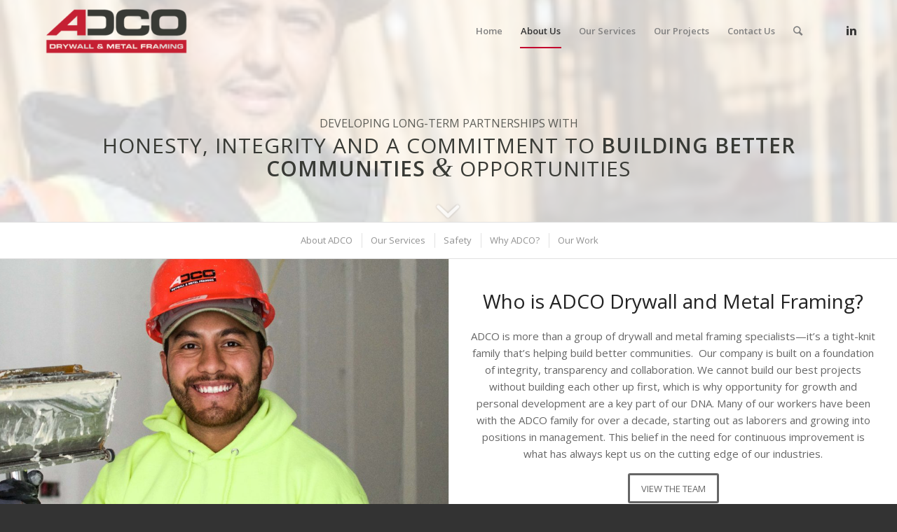

--- FILE ---
content_type: text/html; charset=UTF-8
request_url: http://www.adcodrywall.com/about/?s=
body_size: 15954
content:
<!DOCTYPE html>
<html lang="en" class="html_stretched responsive av-preloader-disabled av-default-lightbox  html_header_top html_logo_left html_main_nav_header html_menu_right html_large html_header_sticky_disabled html_header_shrinking_disabled html_header_transparency html_mobile_menu_tablet html_header_searchicon html_content_align_center html_header_unstick_top_disabled html_header_stretch_disabled html_av-submenu-hidden html_av-submenu-display-click html_av-overlay-side html_av-overlay-side-classic html_av-submenu-noclone html_entry_id_2 av-no-preview html_text_menu_active ">
<head>
<meta charset="UTF-8" />
 
 
<!-- mobile setting -->
<meta name="viewport" content="width=device-width, initial-scale=1, maximum-scale=1"> 
 
<!-- Scripts/CSS and wp_head hook -->
<meta name='robots' content='index, follow, max-image-preview:large, max-snippet:-1, max-video-preview:-1' />

	<!-- This site is optimized with the Yoast SEO plugin v23.5 - https://yoast.com/wordpress/plugins/seo/ -->
	<title>About | ADCO Drywall and Metal Framing Contractors</title>
	<meta name="description" content="ADCO is a full-service drywall and metal framing company specializing in the large-scale production of multi-family units and common areas." />
	<link rel="canonical" href="http://www.adcodrywall.com/about/" />
	<meta property="og:locale" content="en_US" />
	<meta property="og:type" content="article" />
	<meta property="og:title" content="About | ADCO Drywall and Metal Framing Contractors" />
	<meta property="og:description" content="ADCO is a full-service drywall and metal framing company specializing in the large-scale production of multi-family units and common areas." />
	<meta property="og:url" content="http://www.adcodrywall.com/about/" />
	<meta property="og:site_name" content="ADCO" />
	<meta property="article:modified_time" content="2024-02-23T20:15:16+00:00" />
	<meta name="twitter:card" content="summary_large_image" />
	<script type="application/ld+json" class="yoast-schema-graph">{"@context":"https://schema.org","@graph":[{"@type":"WebPage","@id":"http://www.adcodrywall.com/about/","url":"http://www.adcodrywall.com/about/","name":"About | ADCO Drywall and Metal Framing Contractors","isPartOf":{"@id":"http://www.adcodrywall.com/#website"},"datePublished":"2016-03-29T12:53:16+00:00","dateModified":"2024-02-23T20:15:16+00:00","description":"ADCO is a full-service drywall and metal framing company specializing in the large-scale production of multi-family units and common areas.","breadcrumb":{"@id":"http://www.adcodrywall.com/about/#breadcrumb"},"inLanguage":"en","potentialAction":[{"@type":"ReadAction","target":["http://www.adcodrywall.com/about/"]}]},{"@type":"BreadcrumbList","@id":"http://www.adcodrywall.com/about/#breadcrumb","itemListElement":[{"@type":"ListItem","position":1,"name":"Home","item":"http://www.adcodrywall.com/"},{"@type":"ListItem","position":2,"name":"About Us"}]},{"@type":"WebSite","@id":"http://www.adcodrywall.com/#website","url":"http://www.adcodrywall.com/","name":"ADCO","description":"Drywall &amp; Metal Framing","publisher":{"@id":"http://www.adcodrywall.com/#organization"},"potentialAction":[{"@type":"SearchAction","target":{"@type":"EntryPoint","urlTemplate":"http://www.adcodrywall.com/?s={search_term_string}"},"query-input":{"@type":"PropertyValueSpecification","valueRequired":true,"valueName":"search_term_string"}}],"inLanguage":"en"},{"@type":"Organization","@id":"http://www.adcodrywall.com/#organization","name":"ADCO | Grier","url":"http://www.adcodrywall.com/","logo":{"@type":"ImageObject","inLanguage":"en","@id":"http://www.adcodrywall.com/#/schema/logo/image/","url":"http://www.adcodrywall.com/wp-content/uploads/2016/03/ADCO-Logo_web_final.png","contentUrl":"http://www.adcodrywall.com/wp-content/uploads/2016/03/ADCO-Logo_web_final.png","width":403,"height":154,"caption":"ADCO | Grier"},"image":{"@id":"http://www.adcodrywall.com/#/schema/logo/image/"},"sameAs":["https://www.linkedin.com/company/adco-grier-inc/about/"]}]}</script>
	<!-- / Yoast SEO plugin. -->


<link rel="alternate" type="application/rss+xml" title="ADCO &raquo; Feed" href="http://www.adcodrywall.com/feed/" />
<link rel="alternate" type="application/rss+xml" title="ADCO &raquo; Comments Feed" href="http://www.adcodrywall.com/comments/feed/" />
<link rel="alternate" type="application/rss+xml" title="ADCO &raquo; About Us Comments Feed" href="http://www.adcodrywall.com/about/feed/" />

<!-- google webfont font replacement -->
<link rel='stylesheet' id='avia-google-webfont' href='//fonts.googleapis.com/css?family=Open+Sans:400,600' type='text/css' media='all'/> 
<script type="text/javascript">
/* <![CDATA[ */
window._wpemojiSettings = {"baseUrl":"https:\/\/s.w.org\/images\/core\/emoji\/14.0.0\/72x72\/","ext":".png","svgUrl":"https:\/\/s.w.org\/images\/core\/emoji\/14.0.0\/svg\/","svgExt":".svg","source":{"concatemoji":"http:\/\/www.adcodrywall.com\/wp-includes\/js\/wp-emoji-release.min.js?ver=47a2eeb8db66a4cd4cac5592f9b74626"}};
/*! This file is auto-generated */
!function(i,n){var o,s,e;function c(e){try{var t={supportTests:e,timestamp:(new Date).valueOf()};sessionStorage.setItem(o,JSON.stringify(t))}catch(e){}}function p(e,t,n){e.clearRect(0,0,e.canvas.width,e.canvas.height),e.fillText(t,0,0);var t=new Uint32Array(e.getImageData(0,0,e.canvas.width,e.canvas.height).data),r=(e.clearRect(0,0,e.canvas.width,e.canvas.height),e.fillText(n,0,0),new Uint32Array(e.getImageData(0,0,e.canvas.width,e.canvas.height).data));return t.every(function(e,t){return e===r[t]})}function u(e,t,n){switch(t){case"flag":return n(e,"\ud83c\udff3\ufe0f\u200d\u26a7\ufe0f","\ud83c\udff3\ufe0f\u200b\u26a7\ufe0f")?!1:!n(e,"\ud83c\uddfa\ud83c\uddf3","\ud83c\uddfa\u200b\ud83c\uddf3")&&!n(e,"\ud83c\udff4\udb40\udc67\udb40\udc62\udb40\udc65\udb40\udc6e\udb40\udc67\udb40\udc7f","\ud83c\udff4\u200b\udb40\udc67\u200b\udb40\udc62\u200b\udb40\udc65\u200b\udb40\udc6e\u200b\udb40\udc67\u200b\udb40\udc7f");case"emoji":return!n(e,"\ud83e\udef1\ud83c\udffb\u200d\ud83e\udef2\ud83c\udfff","\ud83e\udef1\ud83c\udffb\u200b\ud83e\udef2\ud83c\udfff")}return!1}function f(e,t,n){var r="undefined"!=typeof WorkerGlobalScope&&self instanceof WorkerGlobalScope?new OffscreenCanvas(300,150):i.createElement("canvas"),a=r.getContext("2d",{willReadFrequently:!0}),o=(a.textBaseline="top",a.font="600 32px Arial",{});return e.forEach(function(e){o[e]=t(a,e,n)}),o}function t(e){var t=i.createElement("script");t.src=e,t.defer=!0,i.head.appendChild(t)}"undefined"!=typeof Promise&&(o="wpEmojiSettingsSupports",s=["flag","emoji"],n.supports={everything:!0,everythingExceptFlag:!0},e=new Promise(function(e){i.addEventListener("DOMContentLoaded",e,{once:!0})}),new Promise(function(t){var n=function(){try{var e=JSON.parse(sessionStorage.getItem(o));if("object"==typeof e&&"number"==typeof e.timestamp&&(new Date).valueOf()<e.timestamp+604800&&"object"==typeof e.supportTests)return e.supportTests}catch(e){}return null}();if(!n){if("undefined"!=typeof Worker&&"undefined"!=typeof OffscreenCanvas&&"undefined"!=typeof URL&&URL.createObjectURL&&"undefined"!=typeof Blob)try{var e="postMessage("+f.toString()+"("+[JSON.stringify(s),u.toString(),p.toString()].join(",")+"));",r=new Blob([e],{type:"text/javascript"}),a=new Worker(URL.createObjectURL(r),{name:"wpTestEmojiSupports"});return void(a.onmessage=function(e){c(n=e.data),a.terminate(),t(n)})}catch(e){}c(n=f(s,u,p))}t(n)}).then(function(e){for(var t in e)n.supports[t]=e[t],n.supports.everything=n.supports.everything&&n.supports[t],"flag"!==t&&(n.supports.everythingExceptFlag=n.supports.everythingExceptFlag&&n.supports[t]);n.supports.everythingExceptFlag=n.supports.everythingExceptFlag&&!n.supports.flag,n.DOMReady=!1,n.readyCallback=function(){n.DOMReady=!0}}).then(function(){return e}).then(function(){var e;n.supports.everything||(n.readyCallback(),(e=n.source||{}).concatemoji?t(e.concatemoji):e.wpemoji&&e.twemoji&&(t(e.twemoji),t(e.wpemoji)))}))}((window,document),window._wpemojiSettings);
/* ]]> */
</script>
<style id='wp-emoji-styles-inline-css' type='text/css'>

	img.wp-smiley, img.emoji {
		display: inline !important;
		border: none !important;
		box-shadow: none !important;
		height: 1em !important;
		width: 1em !important;
		margin: 0 0.07em !important;
		vertical-align: -0.1em !important;
		background: none !important;
		padding: 0 !important;
	}
</style>
<link rel='stylesheet' id='wp-block-library-css' href='http://www.adcodrywall.com/wp-includes/css/dist/block-library/style.min.css?ver=47a2eeb8db66a4cd4cac5592f9b74626' type='text/css' media='all' />
<style id='classic-theme-styles-inline-css' type='text/css'>
/*! This file is auto-generated */
.wp-block-button__link{color:#fff;background-color:#32373c;border-radius:9999px;box-shadow:none;text-decoration:none;padding:calc(.667em + 2px) calc(1.333em + 2px);font-size:1.125em}.wp-block-file__button{background:#32373c;color:#fff;text-decoration:none}
</style>
<style id='global-styles-inline-css' type='text/css'>
body{--wp--preset--color--black: #000000;--wp--preset--color--cyan-bluish-gray: #abb8c3;--wp--preset--color--white: #ffffff;--wp--preset--color--pale-pink: #f78da7;--wp--preset--color--vivid-red: #cf2e2e;--wp--preset--color--luminous-vivid-orange: #ff6900;--wp--preset--color--luminous-vivid-amber: #fcb900;--wp--preset--color--light-green-cyan: #7bdcb5;--wp--preset--color--vivid-green-cyan: #00d084;--wp--preset--color--pale-cyan-blue: #8ed1fc;--wp--preset--color--vivid-cyan-blue: #0693e3;--wp--preset--color--vivid-purple: #9b51e0;--wp--preset--gradient--vivid-cyan-blue-to-vivid-purple: linear-gradient(135deg,rgba(6,147,227,1) 0%,rgb(155,81,224) 100%);--wp--preset--gradient--light-green-cyan-to-vivid-green-cyan: linear-gradient(135deg,rgb(122,220,180) 0%,rgb(0,208,130) 100%);--wp--preset--gradient--luminous-vivid-amber-to-luminous-vivid-orange: linear-gradient(135deg,rgba(252,185,0,1) 0%,rgba(255,105,0,1) 100%);--wp--preset--gradient--luminous-vivid-orange-to-vivid-red: linear-gradient(135deg,rgba(255,105,0,1) 0%,rgb(207,46,46) 100%);--wp--preset--gradient--very-light-gray-to-cyan-bluish-gray: linear-gradient(135deg,rgb(238,238,238) 0%,rgb(169,184,195) 100%);--wp--preset--gradient--cool-to-warm-spectrum: linear-gradient(135deg,rgb(74,234,220) 0%,rgb(151,120,209) 20%,rgb(207,42,186) 40%,rgb(238,44,130) 60%,rgb(251,105,98) 80%,rgb(254,248,76) 100%);--wp--preset--gradient--blush-light-purple: linear-gradient(135deg,rgb(255,206,236) 0%,rgb(152,150,240) 100%);--wp--preset--gradient--blush-bordeaux: linear-gradient(135deg,rgb(254,205,165) 0%,rgb(254,45,45) 50%,rgb(107,0,62) 100%);--wp--preset--gradient--luminous-dusk: linear-gradient(135deg,rgb(255,203,112) 0%,rgb(199,81,192) 50%,rgb(65,88,208) 100%);--wp--preset--gradient--pale-ocean: linear-gradient(135deg,rgb(255,245,203) 0%,rgb(182,227,212) 50%,rgb(51,167,181) 100%);--wp--preset--gradient--electric-grass: linear-gradient(135deg,rgb(202,248,128) 0%,rgb(113,206,126) 100%);--wp--preset--gradient--midnight: linear-gradient(135deg,rgb(2,3,129) 0%,rgb(40,116,252) 100%);--wp--preset--font-size--small: 13px;--wp--preset--font-size--medium: 20px;--wp--preset--font-size--large: 36px;--wp--preset--font-size--x-large: 42px;--wp--preset--spacing--20: 0.44rem;--wp--preset--spacing--30: 0.67rem;--wp--preset--spacing--40: 1rem;--wp--preset--spacing--50: 1.5rem;--wp--preset--spacing--60: 2.25rem;--wp--preset--spacing--70: 3.38rem;--wp--preset--spacing--80: 5.06rem;--wp--preset--shadow--natural: 6px 6px 9px rgba(0, 0, 0, 0.2);--wp--preset--shadow--deep: 12px 12px 50px rgba(0, 0, 0, 0.4);--wp--preset--shadow--sharp: 6px 6px 0px rgba(0, 0, 0, 0.2);--wp--preset--shadow--outlined: 6px 6px 0px -3px rgba(255, 255, 255, 1), 6px 6px rgba(0, 0, 0, 1);--wp--preset--shadow--crisp: 6px 6px 0px rgba(0, 0, 0, 1);}:where(.is-layout-flex){gap: 0.5em;}:where(.is-layout-grid){gap: 0.5em;}body .is-layout-flow > .alignleft{float: left;margin-inline-start: 0;margin-inline-end: 2em;}body .is-layout-flow > .alignright{float: right;margin-inline-start: 2em;margin-inline-end: 0;}body .is-layout-flow > .aligncenter{margin-left: auto !important;margin-right: auto !important;}body .is-layout-constrained > .alignleft{float: left;margin-inline-start: 0;margin-inline-end: 2em;}body .is-layout-constrained > .alignright{float: right;margin-inline-start: 2em;margin-inline-end: 0;}body .is-layout-constrained > .aligncenter{margin-left: auto !important;margin-right: auto !important;}body .is-layout-constrained > :where(:not(.alignleft):not(.alignright):not(.alignfull)){max-width: var(--wp--style--global--content-size);margin-left: auto !important;margin-right: auto !important;}body .is-layout-constrained > .alignwide{max-width: var(--wp--style--global--wide-size);}body .is-layout-flex{display: flex;}body .is-layout-flex{flex-wrap: wrap;align-items: center;}body .is-layout-flex > *{margin: 0;}body .is-layout-grid{display: grid;}body .is-layout-grid > *{margin: 0;}:where(.wp-block-columns.is-layout-flex){gap: 2em;}:where(.wp-block-columns.is-layout-grid){gap: 2em;}:where(.wp-block-post-template.is-layout-flex){gap: 1.25em;}:where(.wp-block-post-template.is-layout-grid){gap: 1.25em;}.has-black-color{color: var(--wp--preset--color--black) !important;}.has-cyan-bluish-gray-color{color: var(--wp--preset--color--cyan-bluish-gray) !important;}.has-white-color{color: var(--wp--preset--color--white) !important;}.has-pale-pink-color{color: var(--wp--preset--color--pale-pink) !important;}.has-vivid-red-color{color: var(--wp--preset--color--vivid-red) !important;}.has-luminous-vivid-orange-color{color: var(--wp--preset--color--luminous-vivid-orange) !important;}.has-luminous-vivid-amber-color{color: var(--wp--preset--color--luminous-vivid-amber) !important;}.has-light-green-cyan-color{color: var(--wp--preset--color--light-green-cyan) !important;}.has-vivid-green-cyan-color{color: var(--wp--preset--color--vivid-green-cyan) !important;}.has-pale-cyan-blue-color{color: var(--wp--preset--color--pale-cyan-blue) !important;}.has-vivid-cyan-blue-color{color: var(--wp--preset--color--vivid-cyan-blue) !important;}.has-vivid-purple-color{color: var(--wp--preset--color--vivid-purple) !important;}.has-black-background-color{background-color: var(--wp--preset--color--black) !important;}.has-cyan-bluish-gray-background-color{background-color: var(--wp--preset--color--cyan-bluish-gray) !important;}.has-white-background-color{background-color: var(--wp--preset--color--white) !important;}.has-pale-pink-background-color{background-color: var(--wp--preset--color--pale-pink) !important;}.has-vivid-red-background-color{background-color: var(--wp--preset--color--vivid-red) !important;}.has-luminous-vivid-orange-background-color{background-color: var(--wp--preset--color--luminous-vivid-orange) !important;}.has-luminous-vivid-amber-background-color{background-color: var(--wp--preset--color--luminous-vivid-amber) !important;}.has-light-green-cyan-background-color{background-color: var(--wp--preset--color--light-green-cyan) !important;}.has-vivid-green-cyan-background-color{background-color: var(--wp--preset--color--vivid-green-cyan) !important;}.has-pale-cyan-blue-background-color{background-color: var(--wp--preset--color--pale-cyan-blue) !important;}.has-vivid-cyan-blue-background-color{background-color: var(--wp--preset--color--vivid-cyan-blue) !important;}.has-vivid-purple-background-color{background-color: var(--wp--preset--color--vivid-purple) !important;}.has-black-border-color{border-color: var(--wp--preset--color--black) !important;}.has-cyan-bluish-gray-border-color{border-color: var(--wp--preset--color--cyan-bluish-gray) !important;}.has-white-border-color{border-color: var(--wp--preset--color--white) !important;}.has-pale-pink-border-color{border-color: var(--wp--preset--color--pale-pink) !important;}.has-vivid-red-border-color{border-color: var(--wp--preset--color--vivid-red) !important;}.has-luminous-vivid-orange-border-color{border-color: var(--wp--preset--color--luminous-vivid-orange) !important;}.has-luminous-vivid-amber-border-color{border-color: var(--wp--preset--color--luminous-vivid-amber) !important;}.has-light-green-cyan-border-color{border-color: var(--wp--preset--color--light-green-cyan) !important;}.has-vivid-green-cyan-border-color{border-color: var(--wp--preset--color--vivid-green-cyan) !important;}.has-pale-cyan-blue-border-color{border-color: var(--wp--preset--color--pale-cyan-blue) !important;}.has-vivid-cyan-blue-border-color{border-color: var(--wp--preset--color--vivid-cyan-blue) !important;}.has-vivid-purple-border-color{border-color: var(--wp--preset--color--vivid-purple) !important;}.has-vivid-cyan-blue-to-vivid-purple-gradient-background{background: var(--wp--preset--gradient--vivid-cyan-blue-to-vivid-purple) !important;}.has-light-green-cyan-to-vivid-green-cyan-gradient-background{background: var(--wp--preset--gradient--light-green-cyan-to-vivid-green-cyan) !important;}.has-luminous-vivid-amber-to-luminous-vivid-orange-gradient-background{background: var(--wp--preset--gradient--luminous-vivid-amber-to-luminous-vivid-orange) !important;}.has-luminous-vivid-orange-to-vivid-red-gradient-background{background: var(--wp--preset--gradient--luminous-vivid-orange-to-vivid-red) !important;}.has-very-light-gray-to-cyan-bluish-gray-gradient-background{background: var(--wp--preset--gradient--very-light-gray-to-cyan-bluish-gray) !important;}.has-cool-to-warm-spectrum-gradient-background{background: var(--wp--preset--gradient--cool-to-warm-spectrum) !important;}.has-blush-light-purple-gradient-background{background: var(--wp--preset--gradient--blush-light-purple) !important;}.has-blush-bordeaux-gradient-background{background: var(--wp--preset--gradient--blush-bordeaux) !important;}.has-luminous-dusk-gradient-background{background: var(--wp--preset--gradient--luminous-dusk) !important;}.has-pale-ocean-gradient-background{background: var(--wp--preset--gradient--pale-ocean) !important;}.has-electric-grass-gradient-background{background: var(--wp--preset--gradient--electric-grass) !important;}.has-midnight-gradient-background{background: var(--wp--preset--gradient--midnight) !important;}.has-small-font-size{font-size: var(--wp--preset--font-size--small) !important;}.has-medium-font-size{font-size: var(--wp--preset--font-size--medium) !important;}.has-large-font-size{font-size: var(--wp--preset--font-size--large) !important;}.has-x-large-font-size{font-size: var(--wp--preset--font-size--x-large) !important;}
.wp-block-navigation a:where(:not(.wp-element-button)){color: inherit;}
:where(.wp-block-post-template.is-layout-flex){gap: 1.25em;}:where(.wp-block-post-template.is-layout-grid){gap: 1.25em;}
:where(.wp-block-columns.is-layout-flex){gap: 2em;}:where(.wp-block-columns.is-layout-grid){gap: 2em;}
.wp-block-pullquote{font-size: 1.5em;line-height: 1.6;}
</style>
<link rel='stylesheet' id='mediaelement-css' href='http://www.adcodrywall.com/wp-includes/js/mediaelement/mediaelementplayer-legacy.min.css?ver=4.2.17' type='text/css' media='all' />
<link rel='stylesheet' id='wp-mediaelement-css' href='http://www.adcodrywall.com/wp-includes/js/mediaelement/wp-mediaelement.min.css?ver=47a2eeb8db66a4cd4cac5592f9b74626' type='text/css' media='all' />
<link rel='stylesheet' id='avia-grid-css' href='http://www.adcodrywall.com/wp-content/themes/enfold/css/grid.css?ver=4.2.6' type='text/css' media='all' />
<link rel='stylesheet' id='avia-base-css' href='http://www.adcodrywall.com/wp-content/themes/enfold/css/base.css?ver=4.2.6' type='text/css' media='all' />
<link rel='stylesheet' id='avia-layout-css' href='http://www.adcodrywall.com/wp-content/themes/enfold/css/layout.css?ver=4.2.6' type='text/css' media='all' />
<link rel='stylesheet' id='avia-scs-css' href='http://www.adcodrywall.com/wp-content/themes/enfold/css/shortcodes.css?ver=4.2.6' type='text/css' media='all' />
<link rel='stylesheet' id='avia-popup-css-css' href='http://www.adcodrywall.com/wp-content/themes/enfold/js/aviapopup/magnific-popup.css?ver=4.2.6' type='text/css' media='screen' />
<link rel='stylesheet' id='avia-print-css' href='http://www.adcodrywall.com/wp-content/themes/enfold/css/print.css?ver=4.2.6' type='text/css' media='print' />
<link rel='stylesheet' id='avia-dynamic-css' href='http://www.adcodrywall.com/wp-content/uploads/dynamic_avia/enfold.css?ver=65d9042a84581' type='text/css' media='all' />
<link rel='stylesheet' id='avia-custom-css' href='http://www.adcodrywall.com/wp-content/themes/enfold/css/custom.css?ver=4.2.6' type='text/css' media='all' />
<link rel='stylesheet' id='avia-merged-styles-css' href='http://www.adcodrywall.com/wp-content/uploads/dynamic_avia/avia-merged-styles-3327900c3a798110a8414071c0cd4262.css?ver=47a2eeb8db66a4cd4cac5592f9b74626' type='text/css' media='all' />
<script type="text/javascript" src="http://www.adcodrywall.com/wp-includes/js/jquery/jquery.min.js?ver=3.7.1" id="jquery-core-js"></script>
<script type="text/javascript" src="http://www.adcodrywall.com/wp-includes/js/jquery/jquery-migrate.min.js?ver=3.4.1" id="jquery-migrate-js"></script>
<script type="text/javascript" src="http://www.adcodrywall.com/wp-content/themes/enfold/js/avia-compat.js?ver=4.2.6" id="avia-compat-js"></script>
<link rel="https://api.w.org/" href="http://www.adcodrywall.com/wp-json/" /><link rel="alternate" type="application/json" href="http://www.adcodrywall.com/wp-json/wp/v2/pages/2" /><link rel="EditURI" type="application/rsd+xml" title="RSD" href="http://www.adcodrywall.com/xmlrpc.php?rsd" />

<link rel='shortlink' href='http://www.adcodrywall.com/?p=2' />
<link rel="alternate" type="application/json+oembed" href="http://www.adcodrywall.com/wp-json/oembed/1.0/embed?url=http%3A%2F%2Fwww.adcodrywall.com%2Fabout%2F" />
<link rel="alternate" type="text/xml+oembed" href="http://www.adcodrywall.com/wp-json/oembed/1.0/embed?url=http%3A%2F%2Fwww.adcodrywall.com%2Fabout%2F&#038;format=xml" />
<script type="text/javascript">
(function(url){
	if(/(?:Chrome\/26\.0\.1410\.63 Safari\/537\.31|WordfenceTestMonBot)/.test(navigator.userAgent)){ return; }
	var addEvent = function(evt, handler) {
		if (window.addEventListener) {
			document.addEventListener(evt, handler, false);
		} else if (window.attachEvent) {
			document.attachEvent('on' + evt, handler);
		}
	};
	var removeEvent = function(evt, handler) {
		if (window.removeEventListener) {
			document.removeEventListener(evt, handler, false);
		} else if (window.detachEvent) {
			document.detachEvent('on' + evt, handler);
		}
	};
	var evts = 'contextmenu dblclick drag dragend dragenter dragleave dragover dragstart drop keydown keypress keyup mousedown mousemove mouseout mouseover mouseup mousewheel scroll'.split(' ');
	var logHuman = function() {
		if (window.wfLogHumanRan) { return; }
		window.wfLogHumanRan = true;
		var wfscr = document.createElement('script');
		wfscr.type = 'text/javascript';
		wfscr.async = true;
		wfscr.src = url + '&r=' + Math.random();
		(document.getElementsByTagName('head')[0]||document.getElementsByTagName('body')[0]).appendChild(wfscr);
		for (var i = 0; i < evts.length; i++) {
			removeEvent(evts[i], logHuman);
		}
	};
	for (var i = 0; i < evts.length; i++) {
		addEvent(evts[i], logHuman);
	}
})('//www.adcodrywall.com/?wordfence_lh=1&hid=E03CFC83A6DA24A4AEFD2D4FF3B85DD3');
</script><link rel="profile" href="http://gmpg.org/xfn/11" />
<link rel="alternate" type="application/rss+xml" title="ADCO RSS2 Feed" href="http://www.adcodrywall.com/feed/" />
<link rel="pingback" href="http://www.adcodrywall.com/xmlrpc.php" />
<!--[if lt IE 9]><script src="http://www.adcodrywall.com/wp-content/themes/enfold/js/html5shiv.js"></script><![endif]-->
<link rel="icon" href="http://www.adcodrywall.com/wp-content/uploads/2016/03/ADCO-Logo_icon.png" type="image/png">


<!--
Debugging Info for Theme support: 

Theme: Enfold
Version: 4.2.6
Installed: enfold
AviaFramework Version: 4.6
AviaBuilder Version: 0.9.5
ML:256-PU:77-PLA:10
WP:6.4.7
Updates: enabled
-->

<style type='text/css'>
@font-face {font-family: 'entypo-fontello'; font-weight: normal; font-style: normal;
src: url('http://www.adcodrywall.com/wp-content/themes/enfold/config-templatebuilder/avia-template-builder/assets/fonts/entypo-fontello.eot?v=3');
src: url('http://www.adcodrywall.com/wp-content/themes/enfold/config-templatebuilder/avia-template-builder/assets/fonts/entypo-fontello.eot?v=3#iefix') format('embedded-opentype'), 
url('http://www.adcodrywall.com/wp-content/themes/enfold/config-templatebuilder/avia-template-builder/assets/fonts/entypo-fontello.woff?v=3') format('woff'), 
url('http://www.adcodrywall.com/wp-content/themes/enfold/config-templatebuilder/avia-template-builder/assets/fonts/entypo-fontello.ttf?v=3') format('truetype'), 
url('http://www.adcodrywall.com/wp-content/themes/enfold/config-templatebuilder/avia-template-builder/assets/fonts/entypo-fontello.svg?v=3#entypo-fontello') format('svg');
} #top .avia-font-entypo-fontello, body .avia-font-entypo-fontello, html body [data-av_iconfont='entypo-fontello']:before{ font-family: 'entypo-fontello'; }
</style>
			
<script>
(function(i,s,o,g,r,a,m){i['GoogleAnalyticsObject']=r;i[r]=i[r]||function(){ (i[r].q=i[r].q||[]).push(arguments)},i[r].l=1*new Date();a=s.createElement(o),m=s.getElementsByTagName(o)[0];a.async=1;a.src=g;m.parentNode.insertBefore(a,m)})(window,document,'script','//www.google-analytics.com/analytics.js','ga');
ga('create', 'UA-77720990-1', 'auto');
ga('send', 'pageview');
</script>
 
</head>
 
 
 
 
<body id="top" class="page-template-default page page-id-2 page-parent stretched open_sans " itemscope="itemscope" itemtype="https://schema.org/WebPage" >
 
     
    <div id='wrap_all'>
 
    
<header id='header' class='all_colors header_color light_bg_color  av_header_top av_logo_left av_main_nav_header av_menu_right av_large av_header_sticky_disabled av_header_shrinking_disabled av_header_stretch_disabled av_mobile_menu_tablet av_header_transparency av_header_searchicon av_header_unstick_top_disabled av_bottom_nav_disabled  av_header_border_disabled'  role="banner" itemscope="itemscope" itemtype="https://schema.org/WPHeader" >

		<div  id='header_main' class='container_wrap container_wrap_logo'>
	
        <div class='container av-logo-container'><div class='inner-container'><span class='logo'><a href='http://www.adcodrywall.com/'><img height='100' width='300' src='http://www.adcodrywall.com/wp-content/uploads/2016/03/ADCO-Logo_cutout_final-300x113.png' alt='ADCO' /></a></span><nav class='main_menu' data-selectname='Select a page'  role="navigation" itemscope="itemscope" itemtype="https://schema.org/SiteNavigationElement" ><div class="avia-menu av-main-nav-wrap av_menu_icon_beside"><ul id="avia-menu" class="menu av-main-nav"><li id="menu-item-92" class="menu-item menu-item-type-post_type menu-item-object-page menu-item-home menu-item-top-level menu-item-top-level-1"><a href="http://www.adcodrywall.com/" itemprop="url"><span class="avia-bullet"></span><span class="avia-menu-text">Home</span><span class="avia-menu-fx"><span class="avia-arrow-wrap"><span class="avia-arrow"></span></span></span></a></li>
<li id="menu-item-93" class="menu-item menu-item-type-post_type menu-item-object-page current-menu-item page_item page-item-2 current_page_item menu-item-has-children menu-item-top-level menu-item-top-level-2"><a href="http://www.adcodrywall.com/about/" itemprop="url"><span class="avia-bullet"></span><span class="avia-menu-text">About Us</span><span class="avia-menu-fx"><span class="avia-arrow-wrap"><span class="avia-arrow"></span></span></span></a>


<ul class="sub-menu">
	<li id="menu-item-146" class="menu-item menu-item-type-post_type menu-item-object-page"><a href="http://www.adcodrywall.com/about/company-team/" itemprop="url"><span class="avia-bullet"></span><span class="avia-menu-text">Our Team</span></a></li>
</ul>
</li>
<li id="menu-item-90" class="menu-item menu-item-type-post_type menu-item-object-page menu-item-has-children menu-item-top-level menu-item-top-level-3"><a href="http://www.adcodrywall.com/services/" itemprop="url"><span class="avia-bullet"></span><span class="avia-menu-text">Our Services</span><span class="avia-menu-fx"><span class="avia-arrow-wrap"><span class="avia-arrow"></span></span></span></a>


<ul class="sub-menu">
	<li id="menu-item-383" class="menu-item menu-item-type-post_type menu-item-object-page"><a href="http://www.adcodrywall.com/services/drywall/" itemprop="url"><span class="avia-bullet"></span><span class="avia-menu-text">Drywall</span></a></li>
	<li id="menu-item-382" class="menu-item menu-item-type-post_type menu-item-object-page"><a href="http://www.adcodrywall.com/services/metal-framing/" itemprop="url"><span class="avia-bullet"></span><span class="avia-menu-text">Metal Framing</span></a></li>
	<li id="menu-item-381" class="menu-item menu-item-type-post_type menu-item-object-page"><a href="http://www.adcodrywall.com/services/value-engineering/" itemprop="url"><span class="avia-bullet"></span><span class="avia-menu-text">Value Engineering</span></a></li>
	<li id="menu-item-389" class="menu-item menu-item-type-post_type menu-item-object-page"><a href="http://www.adcodrywall.com/services/schedule-acceleration/" itemprop="url"><span class="avia-bullet"></span><span class="avia-menu-text">Schedule Acceleration</span></a></li>
	<li id="menu-item-388" class="menu-item menu-item-type-post_type menu-item-object-page"><a href="http://www.adcodrywall.com/services/preconstruction-services/" itemprop="url"><span class="avia-bullet"></span><span class="avia-menu-text">Preconstruction Services</span></a></li>
	<li id="menu-item-393" class="menu-item menu-item-type-post_type menu-item-object-page"><a href="http://www.adcodrywall.com/services/design-build/" itemprop="url"><span class="avia-bullet"></span><span class="avia-menu-text">Design + Build</span></a></li>
</ul>
</li>
<li id="menu-item-87" class="menu-item menu-item-type-post_type menu-item-object-page menu-item-top-level menu-item-top-level-4"><a href="http://www.adcodrywall.com/work/" itemprop="url"><span class="avia-bullet"></span><span class="avia-menu-text">Our Projects</span><span class="avia-menu-fx"><span class="avia-arrow-wrap"><span class="avia-arrow"></span></span></span></a></li>
<li id="menu-item-86" class="menu-item menu-item-type-post_type menu-item-object-page menu-item-top-level menu-item-top-level-5"><a href="http://www.adcodrywall.com/contact/" itemprop="url"><span class="avia-bullet"></span><span class="avia-menu-text">Contact Us</span><span class="avia-menu-fx"><span class="avia-arrow-wrap"><span class="avia-arrow"></span></span></span></a></li>
<li id="menu-item-search" class="noMobile menu-item menu-item-search-dropdown menu-item-avia-special">
							<a href="?s=" data-avia-search-tooltip="

&lt;form action=&quot;http://www.adcodrywall.com/&quot; id=&quot;searchform&quot; method=&quot;get&quot; class=&quot;&quot;&gt;
	&lt;div&gt;
		&lt;input type=&quot;submit&quot; value=&quot;&quot; id=&quot;searchsubmit&quot; class=&quot;button avia-font-entypo-fontello&quot; /&gt;
		&lt;input type=&quot;text&quot; id=&quot;s&quot; name=&quot;s&quot; value=&quot;&quot; placeholder='Search' /&gt;
			&lt;/div&gt;
&lt;/form&gt;" aria-hidden='true' data-av_icon='' data-av_iconfont='entypo-fontello'><span class="avia_hidden_link_text">Search</span></a>
	        		   </li><li class="av-burger-menu-main menu-item-avia-special ">
	        			<a href="#">
							<span class="av-hamburger av-hamburger--spin av-js-hamburger">
					        <span class="av-hamburger-box">
						          <span class="av-hamburger-inner"></span>
						          <strong>Menu</strong>
					        </span>
							</span>
						</a>
	        		   </li></ul></div><ul class='noLightbox social_bookmarks icon_count_1'><li class='social_bookmarks_linkedin av-social-link-linkedin social_icon_1'><a target='_blank' href='https://www.linkedin.com/company/adco-drywall-and-metal-framing-inc/' aria-hidden='true' data-av_icon='' data-av_iconfont='entypo-fontello' title='Linkedin'><span class='avia_hidden_link_text'>Linkedin</span></a></li></ul></nav></div> </div> 
		<!-- end container_wrap-->
		</div>
		
		<div class='header_bg'></div>

<!-- end header -->
</header>
       
    <div id='main' class='all_colors' data-scroll-offset='0'>
 
    <div id='av_section_1' class='avia-section main_color avia-section-default avia-no-shadow avia-full-stretch av-section-color-overlay-active avia-bg-style-scroll  avia-builder-el-0  el_before_av_submenu  avia-builder-el-first   av-minimum-height av-minimum-height-25 container_wrap fullsize' style = 'background-repeat: no-repeat; background-image: url(http://www.adcodrywall.com/wp-content/uploads/2016/05/adco111020-300x199.jpg); background-attachment: scroll; background-position: center center; ' data-section-bg-repeat='stretch' ><div class='av-section-color-overlay-wrap'><div class='av-section-color-overlay' style='opacity: 0.8; background-color: #ffffff; '></div><a href='#next-section' title='' class='scroll-down-link '  aria-hidden='true' data-av_icon='' data-av_iconfont='entypo-fontello'></a><div class='container' ><main  role="main" itemprop="mainContentOfPage"  class='template-page content  av-content-full alpha units'><div class='post-entry post-entry-type-page post-entry-2'><div class='entry-content-wrapper clearfix'>
<div style='padding-bottom:10px;color:#383a35;font-size:30px;' class='av-special-heading av-special-heading-h1 custom-color-heading blockquote modern-quote modern-centered  avia-builder-el-1  avia-builder-el-no-sibling  av-thin-font av-inherit-size '><div class ='av-subheading av-subheading_above av_custom_color ' style='font-size:16px;'><p>DEVELOPING LONG-TERM PARTNERSHIPS WITH</p>
</div><h1 class='av-special-heading-tag '  itemprop="headline"  >honesty, integrity and a commitment to <strong>building better communities</strong> <span class='special_amp'>&amp;</span> opportunities</h1><div class='special-heading-border'><div class='special-heading-inner-border' style='border-color:#383a35'></div></div></div>

</div></div></main><!-- close content main element --></div></div></div><div class='clear'></div><div id='sub_menu1' class='av-submenu-container main_color  avia-builder-el-2  el_after_av_section  el_before_av_layout_row  av-sticky-submenu submenu-not-first container_wrap fullsize'   style='z-index:301'><div class='container av-menu-mobile-disabled '><ul id='av-custom-submenu-1' class='av-subnav-menu av-submenu-pos-center'>
<li class='menu-item menu-item-top-level  menu-item-top-level-1'><a href='#about' ><span class='avia-bullet'></span><span class='avia-menu-text'>About ADCO</span></a></li>
<li class='menu-item menu-item-top-level  menu-item-top-level-2'><a href='#services' ><span class='avia-bullet'></span><span class='avia-menu-text'>Our Services</span></a></li>
<li class='menu-item menu-item-top-level  menu-item-top-level-3'><a href='#safety' ><span class='avia-bullet'></span><span class='avia-menu-text'>Safety</span></a></li>
<li class='menu-item menu-item-top-level  menu-item-top-level-4'><a href='#whyadco' ><span class='avia-bullet'></span><span class='avia-menu-text'>Why ADCO?</span></a></li>
<li class='menu-item menu-item-top-level  menu-item-top-level-5'><a href='#portfolio' ><span class='avia-bullet'></span><span class='avia-menu-text'>Our Work</span></a></li>
</ul></div></div><div class='sticky_placeholder'></div>
<div id='about' class='av-layout-grid-container entry-content-wrapper main_color av-flex-cells   av-border-top-bottom av-border-cells avia-builder-el-3  el_after_av_submenu  el_before_av_layout_row  submenu-not-first container_wrap fullsize'   >
<div class="flex_cell no_margin av_one_half  avia-builder-el-4  el_before_av_cell_one_half  avia-builder-el-first   avia-full-stretch " style='height:400px; min-height:400px;background-image:url(http://www.adcodrywall.com/wp-content/uploads/2016/05/adco105314-1500x630.jpg); background-position:center right; background-repeat:no-repeat; background-attachment:scroll; vertical-align:top; padding:30px; '><div class='flex_cell_inner' >
</div></div><div class="flex_cell no_margin av_one_half  avia-builder-el-5  el_after_av_cell_one_half  avia-builder-el-last   " style='height:400px; min-height:400px;vertical-align:middle; padding:30px; '><div class='flex_cell_inner' >
<div style='padding-bottom:10px;' class='av-special-heading av-special-heading-h2  blockquote modern-quote modern-centered  avia-builder-el-6  el_before_av_textblock  avia-builder-el-first  '><h2 class='av-special-heading-tag '  itemprop="headline"  >Who is ADCO Drywall and Metal Framing?</h2><div class='special-heading-border'><div class='special-heading-inner-border' ></div></div></div>
<section class="av_textblock_section "  itemscope="itemscope" itemtype="https://schema.org/CreativeWork" ><div class='avia_textblock  '   itemprop="text" ><p style="text-align: center;">ADCO is more than a group of drywall and metal framing specialists—it’s a tight-knit family that’s helping build better communities.  Our company is built on a foundation of integrity, transparency and collaboration. We cannot build our best projects without building each other up first, which is why opportunity for growth and personal development are a key part of our DNA. Many of our workers have been with the ADCO family for over a decade, starting out as laborers and growing into positions in management. This belief in the need for continuous improvement is what has always kept us on the cutting edge of our industries.</p>
</div></section>
<div class='avia-button-wrap avia-button-center  avia-builder-el-8  el_after_av_textblock  avia-builder-el-last '><a href='http://www.adcodrywall.com/about/company-team/' class='avia-button   avia-icon_select-no avia-color-dark avia-size-medium avia-position-center '   ><span class='avia_iconbox_title' >VIEW THE TEAM</span></a></div>
</div></div>
</div>
<div id='services' class='av-layout-grid-container entry-content-wrapper main_color av-flex-cells   av-border-top-bottom av-border-cells avia-builder-el-9  el_after_av_layout_row  el_before_av_layout_row  submenu-not-first container_wrap fullsize'   >
<div class="flex_cell no_margin av_one_half  avia-builder-el-10  el_before_av_cell_one_half  avia-builder-el-first   " style='height:400px; min-height:400px;vertical-align:middle; padding:30px; '><div class='flex_cell_inner' >
<div style='padding-bottom:10px;' class='av-special-heading av-special-heading-h2  blockquote modern-quote modern-centered  avia-builder-el-11  el_before_av_textblock  avia-builder-el-first   '><h2 class='av-special-heading-tag '  itemprop="headline"  >Helping Build Communities, One Unit at a Time</h2><div class='special-heading-border'><div class='special-heading-inner-border' ></div></div></div>
<section class="av_textblock_section "  itemscope="itemscope" itemtype="https://schema.org/CreativeWork" ><div class='avia_textblock  '   itemprop="text" ><p style="text-align: center;">ADCO is a full-service drywall and metal framing company specializing in the large-scale production of multi-family units and common areas, including amenities, leasing and other high profile areas. From concept to completion, ADCO adds value to each project every step of the way. Our range of services are designed to facilitate the process and ensure a timely, high-quality and cost-effective outcome with every project. No job is too big for us—in fact, the bigger the project, the more value we can add by providing additional manpower, creating an efficient work flow, and accelerating the schedule.</p>
</div></section>
<div class='avia-button-wrap avia-button-center  avia-builder-el-13  el_after_av_textblock  avia-builder-el-last '><a href='http://www.adcodrywall.com/services/' class='avia-button   avia-icon_select-no avia-color-dark avia-size-medium avia-position-center '   ><span class='avia_iconbox_title' >VIEW OUR SERVICES</span></a></div>
</div></div><div class="flex_cell no_margin av_one_half  avia-builder-el-14  el_after_av_cell_one_half  avia-builder-el-last   avia-full-stretch " style='height:400px; min-height:400px;background-image:url(http://www.adcodrywall.com/wp-content/uploads/2016/05/DSC0080-living-room-down-21-1500x630.jpg); background-position:center center; background-repeat:no-repeat; background-attachment:scroll; vertical-align:top; padding:30px; '><div class='flex_cell_inner' >
</div></div>
</div>
<div id='av-layout-grid-3' class='av-layout-grid-container entry-content-wrapper main_color av-fixed-cells    avia-builder-el-15  el_after_av_layout_row  el_before_av_section  submenu-not-first container_wrap fullsize'   >
<div class="flex_cell no_margin av_one_half  avia-builder-el-16  el_before_av_cell_one_half  avia-builder-el-first   av-zero-padding " style='height:20px; min-height:20px;vertical-align:top; padding:0px; background-color:#c3002e; '><div class='flex_cell_inner' >
</div></div><div class="flex_cell no_margin av_one_half  avia-builder-el-17  el_after_av_cell_one_half  avia-builder-el-last   av-zero-padding " style='height:20px; min-height:20px;vertical-align:top; padding:0px; background-color:#444444; '><div class='flex_cell_inner' >
</div></div>
</div>
<div id='safety' class='avia-section main_color avia-section-default avia-no-shadow avia-bg-style-scroll  avia-builder-el-18  el_after_av_layout_row  el_before_av_layout_row   container_wrap fullsize'   ><div class='container' ><div class='template-page content  av-content-full alpha units'><div class='post-entry post-entry-type-page post-entry-2'><div class='entry-content-wrapper clearfix'>
<div style='padding-bottom:10px;' class='av-special-heading av-special-heading-h2  blockquote modern-quote modern-centered  avia-builder-el-19  el_before_av_textblock  avia-builder-el-first   '><h2 class='av-special-heading-tag '  itemprop="headline"  >Safety First <span class='special_amp'>&amp;</span> Foremost</h2><div class='special-heading-border'><div class='special-heading-inner-border' ></div></div></div>
<section class="av_textblock_section "  itemscope="itemscope" itemtype="https://schema.org/CreativeWork" ><div class='avia_textblock  '   itemprop="text" ><p style="text-align: center;">At ADCO, we put each one of our team member’s families first. For us, the well being of our team members is above all else and we dedicate ourselves to ensure that all our teammates return home safely every day to their families. We believe that if something is worth doing, it’s worth doing safely. In our team, each one of us serves as a safety supervisor that’s working hard to ensure the safety of each one of our teammates and coworkers next to us. We believe in what we do and why we do it, which not only makes us a unique team, but also sets us apart and above other companies.</p>
</div></section>
<div class='avia-button-wrap avia-button-center  avia-builder-el-21  el_after_av_textblock  avia-builder-el-last '><a href='http://www.adcodrywall.com/?p=341' class='avia-button   avia-icon_select-no avia-color-dark avia-size-medium avia-position-center '   ><span class='avia_iconbox_title' >SEE HOW WE CREATE A CULTURE OF SAFETY</span></a></div>

</div></div></div><!-- close content main div --></div></div><div id='av-layout-grid-4' class='av-layout-grid-container entry-content-wrapper main_color av-fixed-cells    avia-builder-el-22  el_after_av_section  el_before_av_section  submenu-not-first container_wrap fullsize'   >
<div class="flex_cell no_margin av_one_half  avia-builder-el-23  el_before_av_cell_one_half  avia-builder-el-first   av-zero-padding " style='height:20px; min-height:20px;vertical-align:top; padding:0px; background-color:#c3002e; '><div class='flex_cell_inner' >
</div></div><div class="flex_cell no_margin av_one_half  avia-builder-el-24  el_after_av_cell_one_half  avia-builder-el-last   av-zero-padding " style='height:20px; min-height:20px;vertical-align:top; padding:0px; background-color:#444444; '><div class='flex_cell_inner' >
</div></div>
</div>
<div id='whyadco' class='avia-section main_color avia-section-default avia-no-border-styling avia-bg-style-scroll  avia-builder-el-25  el_after_av_layout_row  el_before_av_layout_row   container_wrap fullsize'   ><div class='container' ><div class='template-page content  av-content-full alpha units'><div class='post-entry post-entry-type-page post-entry-2'><div class='entry-content-wrapper clearfix'>
<div style='padding-bottom:10px;' class='av-special-heading av-special-heading-h2  blockquote modern-quote modern-centered  avia-builder-el-26  el_before_av_testimonials  avia-builder-el-first   '><h2 class='av-special-heading-tag '  itemprop="headline"  >WHAT OUR CUSTOMERS SAY ABOUT ADCO</h2><div class='special-heading-border'><div class='special-heading-inner-border' ></div></div></div>
<div  data-autoplay='1'  data-interval='30'  data-animation='fade'  data-hoverpause='1'  class='avia-testimonial-wrapper avia-slider-testimonials avia-slider-2-testimonials avia_animate_when_almost_visible  av-large-testimonial-slider  '>
<section class ='avia-testimonial-row'><div class='avia-testimonial av_one_half flex_column no_margin avia-testimonial-row-1 avia-first-testimonial'  itemscope="itemscope" itemtype="https://schema.org/Person" ><div class='avia-testimonial_inner'><div class='avia-testimonial-content '    itemscope="itemscope" itemtype="https://schema.org/CreativeWork" ><p><em>ADCO has been my drywall subcontractor of choice for many years. Prices are fair and can count on them to uphold and be fair through the project. Estimation is responsive and very detailed with full explanations. ADCO shines when it comes to production, finish and timely of delivery.</em></p>
</div><div class='avia-testimonial-meta'><div class='avia-testimonial-arrow-wrap'><div class='avia-arrow'></div></div><div class='avia-testimonial-meta-mini'><strong  class='avia-testimonial-name'   style='color:#000000; '  itemprop="name" >Peter Friis</strong><span  class='avia-testimonial-subtitle av_opacity_variation'  style='color:#000000; '   itemprop="jobTitle" >Project Manager, SRM Construction, Inc.</span></div></div></div></div>
<div class='avia-testimonial av_one_half flex_column no_margin avia-testimonial-row-1 '  itemscope="itemscope" itemtype="https://schema.org/Person" ><div class='avia-testimonial_inner'><div class='avia-testimonial-content '    itemscope="itemscope" itemtype="https://schema.org/CreativeWork" ><p><em>I have always received good service from the ADCO group. Timing and quality have always met my expectations and everything is communicated in a professional and timely manner. I consider the ADCO team a development partner who has proven to be creative in problem resolution, reliable in time commitments, and overall consistent in meeting our expectations.</em></p>
</div><div class='avia-testimonial-meta'><div class='avia-testimonial-arrow-wrap'><div class='avia-arrow'></div></div><div class='avia-testimonial-meta-mini'><strong  class='avia-testimonial-name'   style='color:#000000; '  itemprop="name" >Joaquim Pereira</strong><span  class='avia-testimonial-subtitle av_opacity_variation'  style='color:#000000; '   itemprop="jobTitle" >Vice President of Operations, Johnstone Moyer, Inc.</span></div></div></div></div>
<div class='avia-testimonial av_one_half flex_column no_margin avia-testimonial-row-1 '  itemscope="itemscope" itemtype="https://schema.org/Person" ><div class='avia-testimonial_inner'><div class='avia-testimonial-content '    itemscope="itemscope" itemtype="https://schema.org/CreativeWork" ><p><em>ADCO has been excellent on the project and exceeded our expectations. Pepe in particular was fantastic to work with and is a great asset to your team. ADCO was great to work with on the project and the quality of your work was very high. I would definitely recommend ADCO as a drywall sub in the future.</em></p>
</div><div class='avia-testimonial-meta'><div class='avia-testimonial-arrow-wrap'><div class='avia-arrow'></div></div><div class='avia-testimonial-meta-mini'><strong  class='avia-testimonial-name'   style='color:#000000; '  itemprop="name" >Layne Row</strong><span  class='avia-testimonial-subtitle av_opacity_variation'  style='color:#000000; '   itemprop="jobTitle" >Project Manager, Shea Properties</span></div></div></div></div>
<div class='avia-testimonial av_one_half flex_column no_margin avia-testimonial-row-1 '  itemscope="itemscope" itemtype="https://schema.org/Person" ><div class='avia-testimonial_inner'><div class='avia-testimonial-content '    itemscope="itemscope" itemtype="https://schema.org/CreativeWork" ><p><em>ADCO has met or beat every expectation I have had for them as a subcontractor over the past 4 years that I have had the pleasure working with. ADCO has been honest, dependable, produces the utmost quality work and always stays true to their word. This does not come often enough in this booming time our industry is in. Over the past 30+ years in this industry, I have had the opportunity to work with many drywall companies, none that have been so accommodating and reasonable, coupled with an outstanding group of people— from the guy who picks up scraps of drywall for cleanup, to the management team and owners alike.</p>
<p>As a General Contractor with Deacon, I consider myself very fortunate to have had ADCO as my sole drywall company through my tenure here and can speak for Deacon’s entire Multi-Family division as well. ADCO is rated at the top of Deacon’s “go-to” subs, I hope to be fortunate enough to work with your staff and field teams for many years to come.</p>
<p>When it comes to our drywall needs, ADCO is who we call.</em></p>
</div><div class='avia-testimonial-meta'><div class='avia-testimonial-arrow-wrap'><div class='avia-arrow'></div></div><div class='avia-testimonial-meta-mini'><strong  class='avia-testimonial-name'   style='color:#000000; '  itemprop="name" >David Seifert</strong><span  class='avia-testimonial-subtitle av_opacity_variation'  style='color:#000000; '   itemprop="jobTitle" >Administration Operations Manager, Deacon</span></div></div></div></div>
<div class='avia-testimonial av_one_half flex_column no_margin avia-testimonial-row-1 '  itemscope="itemscope" itemtype="https://schema.org/Person" ><div class='avia-testimonial_inner'><div class='avia-testimonial-content '    itemscope="itemscope" itemtype="https://schema.org/CreativeWork" ><p><em>Coming out of the recession was no easy feat for anyone. Starting in 2011 on the Lawrence Station project, the ADCO team impressed me with their intensity and eagerness to meet or exceed clients’ expectations. Your team did just that by working through a compressed schedule and hitting our delivery dates for all three hundred and thirty-six units.</p>
<p>On Gallery North, the ADCO team continued to impress me with the level of proficiency and expertise they brought to the table. Additionally, their flexibility and willingness to work with the other subcontractors helped create a great work environment for all and helped us cross the finish line ahead of schedule.</p>
<p>Throughout the years, the entire ADCO team has worked diligently in becoming a better company and building stronger relationships. The office staff has been nothing short of fantastic to work with. I thank you for all of your hard work and sincerely appreciate all that you have done to help create successful projects.</em></p>
</div><div class='avia-testimonial-meta'><div class='avia-testimonial-arrow-wrap'><div class='avia-arrow'></div></div><div class='avia-testimonial-meta-mini'><strong  class='avia-testimonial-name'   style='color:#000000; '  itemprop="name" >Morgan Cheek</strong><span  class='avia-testimonial-subtitle av_opacity_variation'  style='color:#000000; '   itemprop="jobTitle" >Project Manager, Hanover R.S. Construction LLC</span></div></div></div></div>
</section><div class='avia-slideshow-arrows avia-slideshow-controls' ><a href='#prev' class='prev-slide' aria-hidden='true' data-av_icon='' data-av_iconfont='entypo-fontello'>Previous</a><a href='#next' class='next-slide' aria-hidden='true' data-av_icon='' data-av_iconfont='entypo-fontello'>Next</a></div></div>

</div></div></div><!-- close content main div --></div></div><div id='av-layout-grid-5' class='av-layout-grid-container entry-content-wrapper main_color av-fixed-cells    avia-builder-el-28  el_after_av_section  el_before_av_section  submenu-not-first container_wrap fullsize'   >
<div class="flex_cell no_margin av_one_half  avia-builder-el-29  el_before_av_cell_one_half  avia-builder-el-first   av-zero-padding " style='height:20px; min-height:20px;vertical-align:top; padding:0px; background-color:#c3002e; '><div class='flex_cell_inner' >
</div></div><div class="flex_cell no_margin av_one_half  avia-builder-el-30  el_after_av_cell_one_half  avia-builder-el-last   av-zero-padding " style='height:20px; min-height:20px;vertical-align:top; padding:0px; background-color:#444444; '><div class='flex_cell_inner' >
</div></div>
</div>
<div id='portfolio' class='avia-section main_color avia-section-default avia-shadow avia-full-stretch av-parallax-section av-section-color-overlay-active avia-bg-style-parallax  avia-builder-el-31  el_after_av_layout_row  el_before_av_one_full   container_wrap fullsize'  data-section-bg-repeat='stretch' ><div class='av-parallax' data-avia-parallax-ratio='0.3' ><div class='av-parallax-inner main_color  avia-full-stretch' style = 'background-repeat: no-repeat; background-image: url(http://www.adcodrywall.com/wp-content/uploads/2016/05/Lounge-area-1_DSC0215-28-1500x630.jpg); background-attachment: scroll; background-position: bottom center; ' ></div></div><div class='av-section-color-overlay-wrap'><div class='av-section-color-overlay' style='opacity: 0.8; background-color: #ffffff; '></div><div class='container' ><div class='template-page content  av-content-full alpha units'><div class='post-entry post-entry-type-page post-entry-2'><div class='entry-content-wrapper clearfix'>
<div style='padding-bottom:10px;' class='av-special-heading av-special-heading-h2  blockquote modern-quote modern-centered  avia-builder-el-32  avia-builder-el-no-sibling  '><h2 class='av-special-heading-tag '  itemprop="headline"  >We Are What We Repeatedly Do</h2><div class ='av-subheading av-subheading_below  ' style='font-size:15px;'><p>ADCO has completed a wide range of diverse, challenging projects across Northern California.<br />
Take a look at some of our best work:</p>
</div><div class='special-heading-border'><div class='special-heading-inner-border' ></div></div></div>
</div></div></div><!-- close content main div --></div></div></div><div id='after_section_4' class='main_color av_default_container_wrap container_wrap fullsize'   ><div class='container' ><div class='template-page content  av-content-full alpha units'><div class='post-entry post-entry-type-page post-entry-2'><div class='entry-content-wrapper clearfix'>
<div class="flex_column av_one_full  flex_column_div av-zero-column-padding first  avia-builder-el-33  el_after_av_section  avia-builder-el-no-sibling  " style='border-radius:0px; '><div class=' grid-sort-container isotope   no_margin-container with-title-container grid-total-even grid-col-3 grid-links-' data-portfolio-id='1'><div data-ajax-id='415' class=' grid-entry flex_column isotope-item all_sort no_margin post-entry post-entry-415 grid-entry-overview grid-loop-1 grid-parity-odd  drywall_sort metal-framing_sort schedule-acceleration_sort  av_one_third first default_av_fullwidth '><article class='main_color inner-entry'  itemscope="itemscope" itemtype="https://schema.org/CreativeWork" ><a href='http://www.adcodrywall.com/portfolio-item/deacon-river-oaks-parkway-for-baywest-properties/' title='River Oaks Parkway, San Jose, CA - Baywest Properties; DEACON'  data-rel='grid-1' class='grid-image avia-hover-fx'><img fetchpriority="high" decoding="async" width="495" height="400" src="http://www.adcodrywall.com/wp-content/uploads/2016/05/River-Oaks-Aire-Leasing-Center-lamp-post-removed-12-495x400.jpg" class="attachment-portfolio size-portfolio wp-post-image" alt="" srcset="http://www.adcodrywall.com/wp-content/uploads/2016/05/River-Oaks-Aire-Leasing-Center-lamp-post-removed-12-495x400.jpg 495w, http://www.adcodrywall.com/wp-content/uploads/2016/05/River-Oaks-Aire-Leasing-Center-lamp-post-removed-12-845x684.jpg 845w" sizes="(max-width: 495px) 100vw, 495px" /></a><div class='grid-content'><div class='avia-arrow'></div><header class="entry-content-header"><h3 class='grid-entry-title entry-title'  itemprop="headline" ><a href='http://www.adcodrywall.com/portfolio-item/deacon-river-oaks-parkway-for-baywest-properties/' title='River Oaks Parkway, San Jose, CA - Baywest Properties; DEACON'>River Oaks Parkway, San Jose, CA - Baywest Properties; DEACON</a></h3></header></div><footer class="entry-footer"></footer></article></div><div data-ajax-id='1526' class=' grid-entry flex_column isotope-item all_sort no_margin post-entry post-entry-1526 grid-entry-overview grid-loop-2 grid-parity-even  drywall_sort metal-framing_sort  av_one_third  default_av_fullwidth '><article class='main_color inner-entry'  itemscope="itemscope" itemtype="https://schema.org/CreativeWork" ><a href='http://www.adcodrywall.com/portfolio-item/lincoln-landing-deacon/' title='Lincoln Landing, Hayward, CA - DEACON'  data-rel='grid-1' class='grid-image avia-hover-fx'><img decoding="async" width="495" height="400" src="http://www.adcodrywall.com/wp-content/uploads/2024/08/Lincoln-Landing-12-1-495x400.png" class="attachment-portfolio size-portfolio wp-post-image" alt="" srcset="http://www.adcodrywall.com/wp-content/uploads/2024/08/Lincoln-Landing-12-1-495x400.png 495w, http://www.adcodrywall.com/wp-content/uploads/2024/08/Lincoln-Landing-12-1-845x684.png 845w" sizes="(max-width: 495px) 100vw, 495px" /></a><div class='grid-content'><div class='avia-arrow'></div><header class="entry-content-header"><h3 class='grid-entry-title entry-title'  itemprop="headline" ><a href='http://www.adcodrywall.com/portfolio-item/lincoln-landing-deacon/' title='Lincoln Landing, Hayward, CA - DEACON'>Lincoln Landing, Hayward, CA - DEACON</a></h3></header></div><footer class="entry-footer"></footer></article></div><div data-ajax-id='1508' class=' grid-entry flex_column isotope-item all_sort no_margin post-entry post-entry-1508 grid-entry-overview grid-loop-3 grid-parity-odd  drywall_sort metal-framing_sort  av_one_third  default_av_fullwidth '><article class='main_color inner-entry'  itemscope="itemscope" itemtype="https://schema.org/CreativeWork" ><a href='http://www.adcodrywall.com/portfolio-item/1508/' title='1510 Webster, Oakland, CA - OWOW'  data-rel='grid-1' class='grid-image avia-hover-fx'><img decoding="async" width="495" height="400" src="http://www.adcodrywall.com/wp-content/uploads/2024/08/1510-Webster-rendering-495x400.png" class="attachment-portfolio size-portfolio wp-post-image" alt="" /></a><div class='grid-content'><div class='avia-arrow'></div><header class="entry-content-header"><h3 class='grid-entry-title entry-title'  itemprop="headline" ><a href='http://www.adcodrywall.com/portfolio-item/1508/' title='1510 Webster, Oakland, CA - OWOW'>1510 Webster, Oakland, CA - OWOW</a></h3></header></div><footer class="entry-footer"></footer></article></div><div data-ajax-id='420' class=' grid-entry flex_column isotope-item all_sort no_margin post-entry post-entry-420 grid-entry-overview grid-loop-4 grid-parity-even  drywall_sort metal-framing_sort  av_one_third first default_av_fullwidth '><article class='main_color inner-entry'  itemscope="itemscope" itemtype="https://schema.org/CreativeWork" ><a href='http://www.adcodrywall.com/portfolio-item/deacon-lawrence-station/' title='Lawrence Station, Sunnyvale, CA - DEACON'  data-rel='grid-1' class='grid-image avia-hover-fx'><img loading="lazy" decoding="async" width="495" height="400" src="http://www.adcodrywall.com/wp-content/uploads/2016/05/SSP17-SFO1265-495x400.jpg" class="attachment-portfolio size-portfolio wp-post-image" alt="" srcset="http://www.adcodrywall.com/wp-content/uploads/2016/05/SSP17-SFO1265-495x400.jpg 495w, http://www.adcodrywall.com/wp-content/uploads/2016/05/SSP17-SFO1265-845x683.jpg 845w" sizes="(max-width: 495px) 100vw, 495px" /></a><div class='grid-content'><div class='avia-arrow'></div><header class="entry-content-header"><h3 class='grid-entry-title entry-title'  itemprop="headline" ><a href='http://www.adcodrywall.com/portfolio-item/deacon-lawrence-station/' title='Lawrence Station, Sunnyvale, CA - DEACON'>Lawrence Station, Sunnyvale, CA - DEACON</a></h3></header></div><footer class="entry-footer"></footer></article></div><div data-ajax-id='109' class=' grid-entry flex_column isotope-item all_sort no_margin post-entry post-entry-109 grid-entry-overview grid-loop-5 grid-parity-odd  drywall_sort metal-framing_sort  av_one_third  default_av_fullwidth '><article class='main_color inner-entry'  itemscope="itemscope" itemtype="https://schema.org/CreativeWork" ><a href='http://www.adcodrywall.com/portfolio-item/village-park/' title='Village Park, San Jose, CA - Shea Properties; Brown Construction'  data-rel='grid-1' class='grid-image avia-hover-fx'><img loading="lazy" decoding="async" width="495" height="400" src="http://www.adcodrywall.com/wp-content/uploads/2016/04/Ascent-Entry-495x400.jpg" class="attachment-portfolio size-portfolio wp-post-image" alt="" /></a><div class='grid-content'><div class='avia-arrow'></div><header class="entry-content-header"><h3 class='grid-entry-title entry-title'  itemprop="headline" ><a href='http://www.adcodrywall.com/portfolio-item/village-park/' title='Village Park, San Jose, CA - Shea Properties; Brown Construction'>Village Park, San Jose, CA - Shea Properties; Brown Construction</a></h3></header></div><footer class="entry-footer"></footer></article></div><div data-ajax-id='116' class=' grid-entry flex_column isotope-item all_sort no_margin post-entry post-entry-116 grid-entry-overview grid-loop-6 grid-parity-even  post-entry-last  drywall_sort metal-framing_sort schedule-acceleration_sort  av_one_third  default_av_fullwidth '><article class='main_color inner-entry'  itemscope="itemscope" itemtype="https://schema.org/CreativeWork" ><a href='http://www.adcodrywall.com/portfolio-item/epic-phases-1-2-3/' title='Epic Phases I, II &amp; III, San Jose, CA - ZCON'  data-rel='grid-1' class='grid-image avia-hover-fx'><img loading="lazy" decoding="async" width="495" height="400" src="http://www.adcodrywall.com/wp-content/uploads/2016/04/PS-15epic-495x400.jpg" class="attachment-portfolio size-portfolio wp-post-image" alt="" srcset="http://www.adcodrywall.com/wp-content/uploads/2016/04/PS-15epic-495x400.jpg 495w, http://www.adcodrywall.com/wp-content/uploads/2016/04/PS-15epic-845x683.jpg 845w" sizes="(max-width: 495px) 100vw, 495px" /></a><div class='grid-content'><div class='avia-arrow'></div><header class="entry-content-header"><h3 class='grid-entry-title entry-title'  itemprop="headline" ><a href='http://www.adcodrywall.com/portfolio-item/epic-phases-1-2-3/' title='Epic Phases I, II &amp; III, San Jose, CA - ZCON'>Epic Phases I, II & III, San Jose, CA - ZCON</a></h3></header></div><footer class="entry-footer"></footer></article></div></div><div class='pagination-wrap pagination-portfolio '><nav class='pagination'><span class='pagination-meta'>Page 1 of 2</span><span class='current'>1</span><a href='http://www.adcodrywall.com/about/page/2/?s' class='inactive' >2</a></nav>
</div></div>
</div></div></div><!-- close content main div --> <!-- section close by builder template -->		</div><!--end builder template--></div><!-- close default .container_wrap element -->		


			

			
				<footer class='container_wrap socket_color' id='socket'  role="contentinfo" itemscope="itemscope" itemtype="https://schema.org/WPFooter" >
                    <div class='container'>

                        <span class='copyright'>© Copyright - ADCO Drywall and Metal Framing - <a rel='nofollow' href='https://kriesi.at'>Enfold WordPress Theme by Kriesi</a></span>

                        <ul class='noLightbox social_bookmarks icon_count_1'><li class='social_bookmarks_linkedin av-social-link-linkedin social_icon_1'><a target='_blank' href='https://www.linkedin.com/company/adco-drywall-and-metal-framing-inc/' aria-hidden='true' data-av_icon='' data-av_iconfont='entypo-fontello' title='Linkedin'><span class='avia_hidden_link_text'>Linkedin</span></a></li></ul><nav class='sub_menu_socket'  role="navigation" itemscope="itemscope" itemtype="https://schema.org/SiteNavigationElement" ><div class="avia3-menu"><ul id="avia3-menu" class="menu"><li id="menu-item-98" class="menu-item menu-item-type-post_type menu-item-object-page current-menu-item page_item page-item-2 current_page_item menu-item-top-level menu-item-top-level-1"><a href="http://www.adcodrywall.com/about/" itemprop="url"><span class="avia-bullet"></span><span class="avia-menu-text">About Us</span><span class="avia-menu-fx"><span class="avia-arrow-wrap"><span class="avia-arrow"></span></span></span></a></li>
<li id="menu-item-96" class="menu-item menu-item-type-post_type menu-item-object-page menu-item-top-level menu-item-top-level-2"><a href="http://www.adcodrywall.com/services/" itemprop="url"><span class="avia-bullet"></span><span class="avia-menu-text">Our Services</span><span class="avia-menu-fx"><span class="avia-arrow-wrap"><span class="avia-arrow"></span></span></span></a></li>
<li id="menu-item-1383" class="menu-item menu-item-type-post_type menu-item-object-page menu-item-top-level menu-item-top-level-3"><a href="http://www.adcodrywall.com/work/" itemprop="url"><span class="avia-bullet"></span><span class="avia-menu-text">Our Projects</span><span class="avia-menu-fx"><span class="avia-arrow-wrap"><span class="avia-arrow"></span></span></span></a></li>
<li id="menu-item-94" class="menu-item menu-item-type-post_type menu-item-object-page menu-item-top-level menu-item-top-level-4"><a href="http://www.adcodrywall.com/contact/" itemprop="url"><span class="avia-bullet"></span><span class="avia-menu-text">Contact Us</span><span class="avia-menu-fx"><span class="avia-arrow-wrap"><span class="avia-arrow"></span></span></span></a></li>
</ul></div></nav>
                    </div>

	            <!-- ####### END SOCKET CONTAINER ####### -->
				</footer>


					<!-- end main -->
		</div>
		
		<!-- end wrap_all --></div>


<script type='text/javascript'>
 /* <![CDATA[ */  
var avia_framework_globals = avia_framework_globals || {};
	avia_framework_globals.gmap_api = 'AIzaSyBG9S2WmRTCjALGd96pLe2igCLlyvM6i3Y';
	avia_framework_globals.gmap_maps_loaded = 'https://maps.googleapis.com/maps/api/js?v=3.30&key=AIzaSyBG9S2WmRTCjALGd96pLe2igCLlyvM6i3Y&callback=aviaOnGoogleMapsLoaded';
	avia_framework_globals.gmap_builder_maps_loaded = 'https://maps.googleapis.com/maps/api/js?v=3.30&key=AIzaSyBG9S2WmRTCjALGd96pLe2igCLlyvM6i3Y&callback=av_builder_maps_loaded';
	avia_framework_globals.gmap_backend_maps_loaded = 'https://maps.googleapis.com/maps/api/js?v=3.30&callback=av_backend_maps_loaded';
	avia_framework_globals.gmap_source = 'https://maps.googleapis.com/maps/api/js?v=3.30&key=AIzaSyBG9S2WmRTCjALGd96pLe2igCLlyvM6i3Y';
/* ]]> */ 
</script>	

 <script type='text/javascript'>
 /* <![CDATA[ */  
var avia_framework_globals = avia_framework_globals || {};
    avia_framework_globals.frameworkUrl = 'http://www.adcodrywall.com/wp-content/themes/enfold/framework/';
    avia_framework_globals.installedAt = 'http://www.adcodrywall.com/wp-content/themes/enfold/';
    avia_framework_globals.ajaxurl = 'http://www.adcodrywall.com/wp-admin/admin-ajax.php';
/* ]]> */ 
</script>
 
 <script type="text/javascript" src="http://www.adcodrywall.com/wp-content/themes/enfold/js/avia.js?ver=4.2.6" id="avia-default-js"></script>
<script type="text/javascript" src="http://www.adcodrywall.com/wp-content/themes/enfold/js/shortcodes.js?ver=4.2.6" id="avia-shortcodes-js"></script>
<script type="text/javascript" src="http://www.adcodrywall.com/wp-content/themes/enfold/js/aviapopup/jquery.magnific-popup.min.js?ver=4.2.6" id="avia-popup-js"></script>
<script type="text/javascript" id="mediaelement-core-js-before">
/* <![CDATA[ */
var mejsL10n = {"language":"en","strings":{"mejs.download-file":"Download File","mejs.install-flash":"You are using a browser that does not have Flash player enabled or installed. Please turn on your Flash player plugin or download the latest version from https:\/\/get.adobe.com\/flashplayer\/","mejs.fullscreen":"Fullscreen","mejs.play":"Play","mejs.pause":"Pause","mejs.time-slider":"Time Slider","mejs.time-help-text":"Use Left\/Right Arrow keys to advance one second, Up\/Down arrows to advance ten seconds.","mejs.live-broadcast":"Live Broadcast","mejs.volume-help-text":"Use Up\/Down Arrow keys to increase or decrease volume.","mejs.unmute":"Unmute","mejs.mute":"Mute","mejs.volume-slider":"Volume Slider","mejs.video-player":"Video Player","mejs.audio-player":"Audio Player","mejs.captions-subtitles":"Captions\/Subtitles","mejs.captions-chapters":"Chapters","mejs.none":"None","mejs.afrikaans":"Afrikaans","mejs.albanian":"Albanian","mejs.arabic":"Arabic","mejs.belarusian":"Belarusian","mejs.bulgarian":"Bulgarian","mejs.catalan":"Catalan","mejs.chinese":"Chinese","mejs.chinese-simplified":"Chinese (Simplified)","mejs.chinese-traditional":"Chinese (Traditional)","mejs.croatian":"Croatian","mejs.czech":"Czech","mejs.danish":"Danish","mejs.dutch":"Dutch","mejs.english":"English","mejs.estonian":"Estonian","mejs.filipino":"Filipino","mejs.finnish":"Finnish","mejs.french":"French","mejs.galician":"Galician","mejs.german":"German","mejs.greek":"Greek","mejs.haitian-creole":"Haitian Creole","mejs.hebrew":"Hebrew","mejs.hindi":"Hindi","mejs.hungarian":"Hungarian","mejs.icelandic":"Icelandic","mejs.indonesian":"Indonesian","mejs.irish":"Irish","mejs.italian":"Italian","mejs.japanese":"Japanese","mejs.korean":"Korean","mejs.latvian":"Latvian","mejs.lithuanian":"Lithuanian","mejs.macedonian":"Macedonian","mejs.malay":"Malay","mejs.maltese":"Maltese","mejs.norwegian":"Norwegian","mejs.persian":"Persian","mejs.polish":"Polish","mejs.portuguese":"Portuguese","mejs.romanian":"Romanian","mejs.russian":"Russian","mejs.serbian":"Serbian","mejs.slovak":"Slovak","mejs.slovenian":"Slovenian","mejs.spanish":"Spanish","mejs.swahili":"Swahili","mejs.swedish":"Swedish","mejs.tagalog":"Tagalog","mejs.thai":"Thai","mejs.turkish":"Turkish","mejs.ukrainian":"Ukrainian","mejs.vietnamese":"Vietnamese","mejs.welsh":"Welsh","mejs.yiddish":"Yiddish"}};
/* ]]> */
</script>
<script type="text/javascript" src="http://www.adcodrywall.com/wp-includes/js/mediaelement/mediaelement-and-player.min.js?ver=4.2.17" id="mediaelement-core-js"></script>
<script type="text/javascript" src="http://www.adcodrywall.com/wp-includes/js/mediaelement/mediaelement-migrate.min.js?ver=47a2eeb8db66a4cd4cac5592f9b74626" id="mediaelement-migrate-js"></script>
<script type="text/javascript" id="mediaelement-js-extra">
/* <![CDATA[ */
var _wpmejsSettings = {"pluginPath":"\/wp-includes\/js\/mediaelement\/","classPrefix":"mejs-","stretching":"responsive","audioShortcodeLibrary":"mediaelement","videoShortcodeLibrary":"mediaelement"};
/* ]]> */
</script>
<script type="text/javascript" src="http://www.adcodrywall.com/wp-includes/js/mediaelement/wp-mediaelement.min.js?ver=47a2eeb8db66a4cd4cac5592f9b74626" id="wp-mediaelement-js"></script>
<script type="text/javascript" src="http://www.adcodrywall.com/wp-includes/js/comment-reply.min.js?ver=47a2eeb8db66a4cd4cac5592f9b74626" id="comment-reply-js" async="async" data-wp-strategy="async"></script>
<script type="text/javascript" src="http://www.adcodrywall.com/wp-content/uploads/dynamic_avia/avia-footer-scripts-9c1812a00b6b175ecb6479dd71a89a94.js?ver=47a2eeb8db66a4cd4cac5592f9b74626" id="avia-footer-scripts-js"></script>
<a href='#top' title='Scroll to top' id='scroll-top-link' aria-hidden='true' data-av_icon='' data-av_iconfont='entypo-fontello'><span class="avia_hidden_link_text">Scroll to top</span></a>

<div id="fb-root"></div>
</body>
</html>
